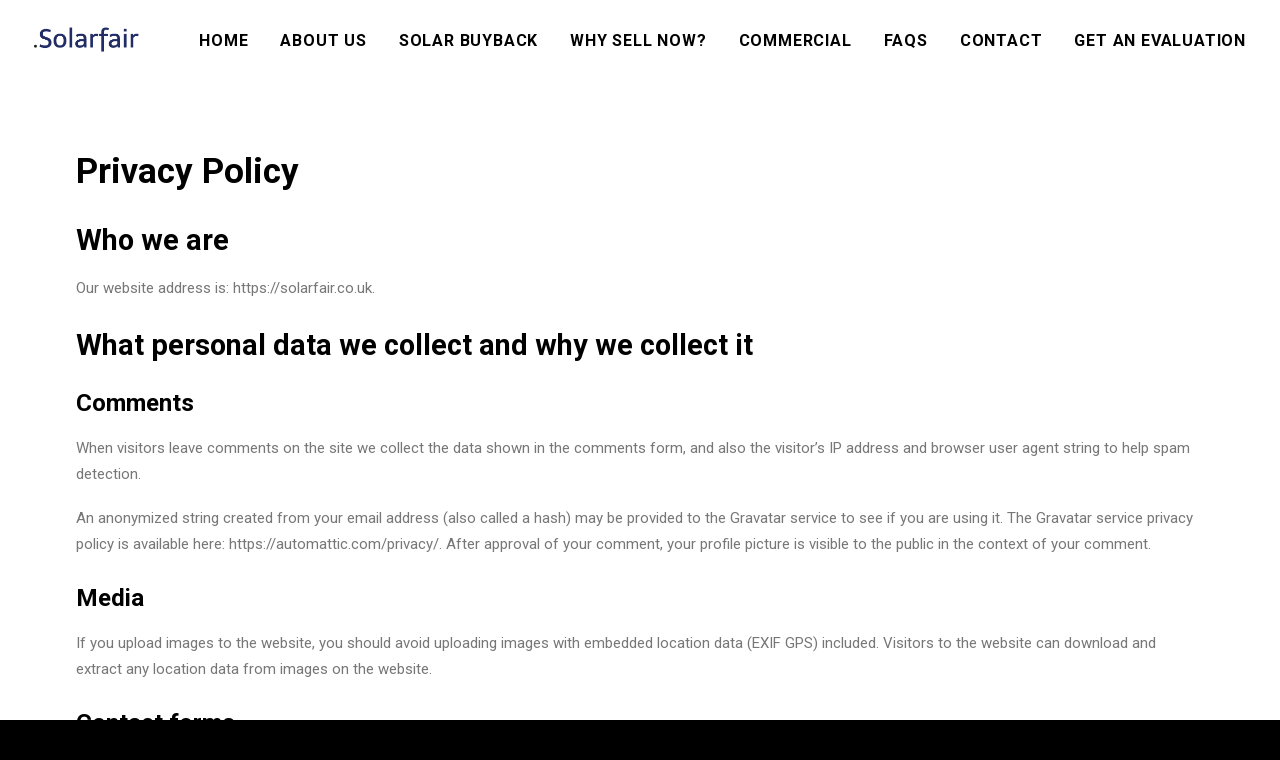

--- FILE ---
content_type: text/html; charset=UTF-8
request_url: https://solarfair.co.uk/privacy-policy/
body_size: 8862
content:
<!DOCTYPE html>
<html class="no-touch" lang="en-GB" xmlns="http://www.w3.org/1999/xhtml">
<head><style>img.lazy{min-height:1px}</style><link rel="preload" href="https://solarfair.co.uk/wp-content/plugins/w3-total-cache/pub/js/lazyload.min.js" as="script">
<meta http-equiv="Content-Type" content="text/html; charset=UTF-8">
<meta name="viewport" content="width=device-width, initial-scale=1">
<link rel="profile" href="http://gmpg.org/xfn/11">
<link rel="pingback" href="https://solarfair.co.uk/xmlrpc.php">
<meta name='robots' content='index, follow, max-video-preview:-1, max-snippet:-1, max-image-preview:large' />

	<!-- This site is optimized with the Yoast SEO plugin v17.7.1 - https://yoast.com/wordpress/plugins/seo/ -->
	<title>Privacy Policy | Solarfair</title>
	<link rel="canonical" href="https://solarfair.co.uk/privacy-policy/" />
	<meta property="og:locale" content="en_GB" />
	<meta property="og:type" content="article" />
	<meta property="og:title" content="Privacy Policy | Solarfair" />
	<meta property="og:description" content="Who we are Our website address is: https://solarfair.co.uk. What personal data we collect and why we collect it Comments When [&hellip;]" />
	<meta property="og:url" content="https://solarfair.co.uk/privacy-policy/" />
	<meta property="og:site_name" content="Solarfair" />
	<meta property="article:publisher" content="https://www.facebook.com/solarfair/" />
	<meta property="article:modified_time" content="2020-08-21T12:09:05+00:00" />
	<meta property="og:image" content="https://solarfair.co.uk/wp-content/uploads/2020/06/logo.png" />
	<meta property="og:image:width" content="408" />
	<meta property="og:image:height" content="97" />
	<meta name="twitter:card" content="summary_large_image" />
	<meta name="twitter:site" content="@solarfair" />
	<meta name="twitter:label1" content="Estimated reading time" />
	<meta name="twitter:data1" content="3 minutes" />
	<script type="application/ld+json" class="yoast-schema-graph">{"@context":"https://schema.org","@graph":[{"@type":"Organization","@id":"https://solarfair.co.uk/#organization","name":"Solarfair","url":"https://solarfair.co.uk/","sameAs":["https://www.facebook.com/solarfair/","https://www.linkedin.com/company/solarfair/","https://twitter.com/solarfair"],"logo":{"@type":"ImageObject","@id":"https://solarfair.co.uk/#logo","inLanguage":"en-GB","url":"https://solarfair.co.uk/wp-content/uploads/2020/06/logo.png","contentUrl":"https://solarfair.co.uk/wp-content/uploads/2020/06/logo.png","width":408,"height":97,"caption":"Solarfair"},"image":{"@id":"https://solarfair.co.uk/#logo"}},{"@type":"WebSite","@id":"https://solarfair.co.uk/#website","url":"https://solarfair.co.uk/","name":"Solarfair","description":"","publisher":{"@id":"https://solarfair.co.uk/#organization"},"potentialAction":[{"@type":"SearchAction","target":{"@type":"EntryPoint","urlTemplate":"https://solarfair.co.uk/?s={search_term_string}"},"query-input":"required name=search_term_string"}],"inLanguage":"en-GB"},{"@type":"WebPage","@id":"https://solarfair.co.uk/privacy-policy/#webpage","url":"https://solarfair.co.uk/privacy-policy/","name":"Privacy Policy | Solarfair","isPartOf":{"@id":"https://solarfair.co.uk/#website"},"datePublished":"2020-04-17T10:42:30+00:00","dateModified":"2020-08-21T12:09:05+00:00","breadcrumb":{"@id":"https://solarfair.co.uk/privacy-policy/#breadcrumb"},"inLanguage":"en-GB","potentialAction":[{"@type":"ReadAction","target":["https://solarfair.co.uk/privacy-policy/"]}]},{"@type":"BreadcrumbList","@id":"https://solarfair.co.uk/privacy-policy/#breadcrumb","itemListElement":[{"@type":"ListItem","position":1,"name":"Home","item":"https://solarfair.co.uk/"},{"@type":"ListItem","position":2,"name":"Privacy Policy"}]}]}</script>
	<!-- / Yoast SEO plugin. -->


<link rel='dns-prefetch' href='//fonts.googleapis.com' />
<link rel="alternate" type="application/rss+xml" title="Solarfair &raquo; Feed" href="https://solarfair.co.uk/feed/" />
<link rel="alternate" type="application/rss+xml" title="Solarfair &raquo; Comments Feed" href="https://solarfair.co.uk/comments/feed/" />
<link rel="alternate" type="application/rss+xml" title="Solarfair &raquo; Privacy Policy Comments Feed" href="https://solarfair.co.uk/privacy-policy/feed/" />
<link rel='stylesheet' id='wp-block-library-css'  href='https://solarfair.co.uk/wp-includes/css/dist/block-library/style.min.css?ver=5.8.10' type='text/css' media='all' />
<link rel='stylesheet' id='uncodefont-google-css'  href='//fonts.googleapis.com/css?family=Roboto%3A100%2C100italic%2C300%2C300italic%2Cregular%2Citalic%2C500%2C500italic%2C700%2C700italic%2C900%2C900italic&#038;subset=vietnamese%2Cgreek%2Ccyrillic-ext%2Ccyrillic%2Cgreek-ext%2Clatin%2Clatin-ext&#038;ver=2.2.8' type='text/css' media='all' />
<link rel='stylesheet' id='uncode-privacy-css'  href='https://solarfair.co.uk/wp-content/plugins/uncode-privacy/assets/css/uncode-privacy-public.css?ver=2.1.1' type='text/css' media='all' />
<link rel='stylesheet' id='uncode-gutenberg-frontend-css'  href='https://solarfair.co.uk/wp-content/themes/theme/core/inc/compatibility/gutenberg/assets/css/uncode-gutenberg-frontend.css?ver=2.2.8.1' type='text/css' media='all' />
<link rel='stylesheet' id='uncode-style-css'  href='https://solarfair.co.uk/wp-content/themes/theme/library/css/style.css' type='text/css' media='all' />
<style id='uncode-style-inline-css' type='text/css'>

@media (min-width: 960px) { .limit-width { max-width: 1200px; margin: auto;}}
.menu-primary ul.menu-smart > li > a, .menu-primary ul.menu-smart li.dropdown > a, .menu-primary ul.menu-smart li.mega-menu > a, .vmenu-container ul.menu-smart > li > a, .vmenu-container ul.menu-smart li.dropdown > a { text-transform: uppercase; }
</style>
<link rel='stylesheet' id='uncode-icons-css'  href='https://solarfair.co.uk/wp-content/themes/theme/library/css/uncode-icons.css' type='text/css' media='all' />
<link rel='stylesheet' id='uncode-custom-style-css'  href='https://solarfair.co.uk/wp-content/themes/theme/library/css/style-custom.css' type='text/css' media='all' />
<script type='text/javascript' src='https://solarfair.co.uk/wp-includes/js/jquery/jquery.min.js?ver=3.6.0' id='jquery-core-js'></script>
<script type='text/javascript' src='https://solarfair.co.uk/wp-includes/js/jquery/jquery-migrate.min.js?ver=3.3.2' id='jquery-migrate-js'></script>
<script type='text/javascript' id='uncode-init-js-extra'>
/* <![CDATA[ */
var SiteParameters = {"days":"days","hours":"hours","minutes":"minutes","seconds":"seconds","constant_scroll":"on","scroll_speed":"2","parallax_factor":"0.25","loading":"Loading\u2026","slide_name":"slide","slide_footer":"footer","ajax_url":"https:\/\/solarfair.co.uk\/wp-admin\/admin-ajax.php","nonce_adaptive_images":"9e43381c29","enable_debug":"","block_mobile_videos":"","is_frontend_editor":"","mobile_parallax_allowed":"","wireframes_plugin_active":"1"};
/* ]]> */
</script>
<script type='text/javascript' src='https://solarfair.co.uk/wp-content/themes/theme/library/js/min/init.min.js' id='uncode-init-js'></script>
<link rel="https://api.w.org/" href="https://solarfair.co.uk/wp-json/" /><link rel="alternate" type="application/json" href="https://solarfair.co.uk/wp-json/wp/v2/pages/3" /><link rel="EditURI" type="application/rsd+xml" title="RSD" href="https://solarfair.co.uk/xmlrpc.php?rsd" />
<link rel="wlwmanifest" type="application/wlwmanifest+xml" href="https://solarfair.co.uk/wp-includes/wlwmanifest.xml" /> 
<meta name="generator" content="WordPress 5.8.10" />
<link rel='shortlink' href='https://solarfair.co.uk/?p=3' />
<link rel="alternate" type="application/json+oembed" href="https://solarfair.co.uk/wp-json/oembed/1.0/embed?url=https%3A%2F%2Fsolarfair.co.uk%2Fprivacy-policy%2F" />
<link rel="alternate" type="text/xml+oembed" href="https://solarfair.co.uk/wp-json/oembed/1.0/embed?url=https%3A%2F%2Fsolarfair.co.uk%2Fprivacy-policy%2F&#038;format=xml" />
<style type="text/css">.recentcomments a{display:inline !important;padding:0 !important;margin:0 !important;}</style><link rel="icon" href="https://solarfair.co.uk/wp-content/uploads/2020/06/cropped-favicon-32x32.png" sizes="32x32" />
<link rel="icon" href="https://solarfair.co.uk/wp-content/uploads/2020/06/cropped-favicon-192x192.png" sizes="192x192" />
<link rel="apple-touch-icon" href="https://solarfair.co.uk/wp-content/uploads/2020/06/cropped-favicon-180x180.png" />
<meta name="msapplication-TileImage" content="https://solarfair.co.uk/wp-content/uploads/2020/06/cropped-favicon-270x270.png" />
<noscript><style> .wpb_animate_when_almost_visible { opacity: 1; }</style></noscript></head>
<body class="privacy-policy page-template-default page page-id-3  style-color-jevc-bg hormenu-position-left hmenu hmenu-position-right header-full-width main-center-align menu-mobile-animated menu-mobile-centered mobile-parallax-not-allowed ilb-no-bounce unreg wpb-js-composer js-comp-ver-6.1.0 vc_responsive" data-border="0">
		<div class="body-borders" data-border="0"><div class="top-border body-border-shadow"></div><div class="right-border body-border-shadow"></div><div class="bottom-border body-border-shadow"></div><div class="left-border body-border-shadow"></div><div class="top-border style-light-bg"></div><div class="right-border style-light-bg"></div><div class="bottom-border style-light-bg"></div><div class="left-border style-light-bg"></div></div>	<div class="box-wrapper">
		<div class="box-container">
		<script type="text/javascript">UNCODE.initBox();</script>
		<div class="menu-wrapper menu-shrink menu-hide-only">
													
													<header id="masthead" class="navbar menu-primary menu-light submenu-light menu-transparent menu-add-padding style-light-original menu-absolute menu-animated menu-with-logo">
														<div class="menu-container menu-hide style-color-xsdn-bg menu-no-borders">
															<div class="row-menu">
																<div class="row-menu-inner">
																	<div id="logo-container-mobile" class="col-lg-0 logo-container middle">
																		<div id="main-logo" class="navbar-header style-light">
																			<a href="https://solarfair.co.uk/" class="navbar-brand" data-minheight="14"><div class="logo-image main-logo logo-skinnable" data-maxheight="25" style="height: 25px;"><img src="data:image/svg+xml,%3Csvg%20xmlns='http://www.w3.org/2000/svg'%20viewBox='0%200%20408%2097'%3E%3C/svg%3E" data-src="https://solarfair.co.uk/wp-content/uploads/2020/06/logo.png" alt="logo" width="408" height="97" class="img-responsive lazy" /></div></a>
																		</div>
																		<div class="mmb-container"><div class="mobile-menu-button 1 mobile-menu-button-light lines-button x2"><span class="lines"></span></div></div>
																	</div>
																	<div class="col-lg-12 main-menu-container middle">
																		<div class="menu-horizontal menu-dd-shadow-lg">
																			<div class="menu-horizontal-inner">
																				<div class="nav navbar-nav navbar-main navbar-nav-last"><ul id="menu-main-menu" class="menu-primary-inner menu-smart sm"><li id="menu-item-83007" class="menu-item menu-item-type-post_type menu-item-object-page menu-item-home menu-item-83007 menu-item-link"><a title="Home" href="https://solarfair.co.uk/">Home<i class="fa fa-angle-right fa-dropdown"></i></a></li>
<li id="menu-item-83008" class="menu-item menu-item-type-post_type menu-item-object-page menu-item-83008 menu-item-link"><a title="About Us" href="https://solarfair.co.uk/about-us/">About Us<i class="fa fa-angle-right fa-dropdown"></i></a></li>
<li id="menu-item-83009" class="menu-item menu-item-type-post_type menu-item-object-page menu-item-83009 menu-item-link"><a title="Solar Buyback" href="https://solarfair.co.uk/solar-buyback/">Solar Buyback<i class="fa fa-angle-right fa-dropdown"></i></a></li>
<li id="menu-item-83183" class="menu-item menu-item-type-post_type menu-item-object-page menu-item-83183 menu-item-link"><a title="Why sell now?" href="https://solarfair.co.uk/why-sell-now/">Why sell now?<i class="fa fa-angle-right fa-dropdown"></i></a></li>
<li id="menu-item-83031" class="menu-item menu-item-type-post_type menu-item-object-page menu-item-83031 menu-item-link"><a title="Commercial" href="https://solarfair.co.uk/commercial/">Commercial<i class="fa fa-angle-right fa-dropdown"></i></a></li>
<li id="menu-item-83010" class="menu-item menu-item-type-post_type menu-item-object-page menu-item-83010 menu-item-link"><a title="FAQs" href="https://solarfair.co.uk/faqs/">FAQs<i class="fa fa-angle-right fa-dropdown"></i></a></li>
<li id="menu-item-83012" class="menu-item menu-item-type-post_type menu-item-object-page menu-item-83012 menu-item-link"><a title="Contact" href="https://solarfair.co.uk/contact/">Contact<i class="fa fa-angle-right fa-dropdown"></i></a></li>
<li id="menu-item-83044" class="menu-item menu-item-type-post_type menu-item-object-page menu-item-83044 menu-item-link"><a title="Get an Evaluation" href="https://solarfair.co.uk/get-an-evaluation/">Get an Evaluation<i class="fa fa-angle-right fa-dropdown"></i></a></li>
</ul></div></div>
																		</div>
																	</div>
																</div>
															</div>
														</div>
													</header>
												</div>			<script type="text/javascript">UNCODE.fixMenuHeight();</script>
			<div class="main-wrapper">
				<div class="main-container">
					<div class="page-wrapper">
						<div class="sections-container">
<script type="text/javascript">UNCODE.initHeader();</script><article id="post-3" class="page-body style-color-xsdn-bg post-3 page type-page status-publish hentry">
						<div class="post-wrapper">
							<div class="post-body"><div class="post-content un-no-sidebar-layout"><div class="row-container">
		  					<div class="row row-parent style-light limit-width double-top-padding double-bottom-padding">
									<div class="post-title-wrapper"><h1 class="post-title">Privacy Policy</h1></div>
<h2>Who we are</h2>



<p>Our website address is: https://solarfair.co.uk.</p>



<h2>What personal data we collect and why we collect it</h2>



<h3>Comments</h3>



<p>When visitors leave comments on the site we collect the data shown in the comments form, and also the visitor’s IP address and browser user agent string to help spam detection.</p>



<p>An anonymized string created from your email address (also called a hash) may be provided to the Gravatar service to see if you are using it. The Gravatar service privacy policy is available here: https://automattic.com/privacy/. After approval of your comment, your profile picture is visible to the public in the context of your comment.</p>



<h3>Media</h3>



<p>If you upload images to the website, you should avoid uploading images with embedded location data (EXIF GPS) included. Visitors to the website can download and extract any location data from images on the website.</p>



<h3>Contact forms</h3>



<h3>Cookies</h3>



<p>If you leave a comment on our site you may opt-in to saving your name, email address and website in cookies. These are for your convenience so that you do not have to fill in your details again when you leave another comment. These cookies will last for one year.</p>



<p>If you visit our login page, we will set a temporary cookie to determine if your browser accepts cookies. This cookie contains no personal data and is discarded when you close your browser.</p>



<p>When you log in, we will also set up several cookies to save your login information and your screen display choices. Login cookies last for two days, and screen options cookies last for a year. If you select &#8220;Remember Me&#8221;, your login will persist for two weeks. If you log out of your account, the login cookies will be removed.</p>



<p>If you edit or publish an article, an additional cookie will be saved in your browser. This cookie includes no personal data and simply indicates the post ID of the article you just edited. It expires after 1 day.</p>



<h3>Embedded content from other websites</h3>



<p>Articles on this site may include embedded content (e.g. videos, images, articles, etc.). Embedded content from other websites behaves in the exact same way as if the visitor has visited the other website.</p>



<p>These websites may collect data about you, use cookies, embed additional third-party tracking, and monitor your interaction with that embedded content, including tracking your interaction with the embedded content if you have an account and are logged in to that website.</p>



<h3>Analytics</h3>



<h2>Who we share your data with</h2>



<h2>How long we retain your data</h2>



<p>If you leave a comment, the comment and its metadata are retained indefinitely. This is so we can recognize and approve any follow-up comments automatically instead of holding them in a moderation queue.</p>



<p>For users that register on our website (if any), we also store the personal information they provide in their user profile. All users can see, edit, or delete their personal information at any time (except they cannot change their username). Website administrators can also see and edit that information.</p>



<h2>What rights you have over your data</h2>



<p>If you have an account on this site, or have left comments, you can request to receive an exported file of the personal data we hold about you, including any data you have provided to us. You can also request that we erase any personal data we hold about you. This does not include any data we are obliged to keep for administrative, legal, or security purposes.</p>



<h2>Where we send your data</h2>



<p>Visitor comments may be checked through an automated spam detection service.</p>



<h2>Your contact information</h2>



<h2>Additional information</h2>



<h3>How we protect your data</h3>



<h3>What data breach procedures we have in place</h3>



<h3>What third parties we receive data from</h3>



<h3>What automated decision making and/or profiling we do with user data</h3>



<h3>Industry regulatory disclosure requirements</h3>

								</div>
							</div></div></div>
						</div>
					</article>
								</div><!-- sections container -->
							</div><!-- page wrapper -->
												<footer id="colophon" class="site-footer">
							<div data-parent="true" class="vc_row style-color-rgdb-bg row-container"><div class="row quad-top-padding quad-bottom-padding single-h-padding limit-width row-parent"><div class="wpb_row row-inner"><div class="wpb_column pos-top pos-center align_left column_parent col-lg-12 triple-internal-gutter"><div class="uncol style-dark"  ><div class="uncoltable"><div class="uncell no-block-padding"><div class="uncont"><div class="vc_row row-internal row-container"><div class="row row-child"><div class="wpb_row row-inner"><div class="wpb_column pos-top pos-center align_left align_center_mobile column_child col-lg-3 col-md-25 single-internal-gutter"><div class="uncol style-dark font-329340" ><div class="uncoltable"><div class="uncell no-block-padding"><div class="uncont"><div class="vc_custom_heading_wrap "><div class="heading-text el-text" ><h4 class="font-377884 h4 fontspace-781688 font-weight-500" ><span>SolarFair</span></h4></div><div class="clear"></div></div><div class="vc_wp_custommenu wpb_content_element" ><div class="widget widget_nav_menu"><div class="menu-main-menu-container"><ul id="menu-main-menu-1" class="menu"><li class="menu-item menu-item-type-post_type menu-item-object-page menu-item-home menu-item-83007"><a href="https://solarfair.co.uk/">Home</a></li>
<li class="menu-item menu-item-type-post_type menu-item-object-page menu-item-83008"><a href="https://solarfair.co.uk/about-us/">About Us</a></li>
<li class="menu-item menu-item-type-post_type menu-item-object-page menu-item-83009"><a href="https://solarfair.co.uk/solar-buyback/">Solar Buyback</a></li>
<li class="menu-item menu-item-type-post_type menu-item-object-page menu-item-83183"><a href="https://solarfair.co.uk/why-sell-now/">Why sell now?</a></li>
<li class="menu-item menu-item-type-post_type menu-item-object-page menu-item-83031"><a href="https://solarfair.co.uk/commercial/">Commercial</a></li>
<li class="menu-item menu-item-type-post_type menu-item-object-page menu-item-83010"><a href="https://solarfair.co.uk/faqs/">FAQs</a></li>
<li class="menu-item menu-item-type-post_type menu-item-object-page menu-item-83012"><a href="https://solarfair.co.uk/contact/">Contact</a></li>
<li class="menu-item menu-item-type-post_type menu-item-object-page menu-item-83044"><a href="https://solarfair.co.uk/get-an-evaluation/">Get an Evaluation</a></li>
</ul></div></div></div></div></div></div></div></div><div class="wpb_column pos-top pos-center align_left align_center_mobile column_child col-lg-3 col-md-25 single-internal-gutter"><div class="uncol style-dark font-329340" ><div class="uncoltable"><div class="uncell no-block-padding"><div class="uncont"><div class="vc_custom_heading_wrap "><div class="heading-text el-text" ><h4 class="font-377884 h4 fontspace-781688 font-weight-500" ><span>About Us</span></h4></div><div class="clear"></div></div><div class="uncode_text_column" ><p>Solarfair is a renewable technology investment fund with a passion for increasing the amount of Green Energy in the UK.</p>
</div></div></div></div></div></div><div class="wpb_column pos-top pos-center align_left align_center_mobile column_child col-lg-3 col-md-25 single-internal-gutter"><div class="uncol style-dark font-329340" ><div class="uncoltable"><div class="uncell no-block-padding"><div class="uncont"><div class="vc_custom_heading_wrap "><div class="heading-text el-text" ><h4 class="font-377884 h4 fontspace-781688 font-weight-500" ><span>Quick Links</span></h4></div><div class="clear"></div></div><div class="vc_wp_custommenu wpb_content_element" ><div class="widget widget_nav_menu"><div class="menu-footer-container"><ul id="menu-footer" class="menu"><li id="menu-item-83184" class="menu-item menu-item-type-post_type menu-item-object-page menu-item-privacy-policy current-menu-item page_item page-item-3 current_page_item menu-item-83184"><a href="https://solarfair.co.uk/privacy-policy/" aria-current="page">Privacy Policy</a></li>
<li id="menu-item-83185" class="menu-item menu-item-type-post_type menu-item-object-page menu-item-83185"><a href="https://solarfair.co.uk/about-us/">About Us</a></li>
<li id="menu-item-83186" class="menu-item menu-item-type-post_type menu-item-object-page menu-item-83186"><a href="https://solarfair.co.uk/contact/">Contact</a></li>
<li id="menu-item-83187" class="menu-item menu-item-type-custom menu-item-object-custom menu-item-83187"><a href="https://solarfair.co.uk/sitemap_index.xml">Sitemap</a></li>
</ul></div></div></div></div></div></div></div></div><div class="wpb_column pos-top pos-center align_right align_center_mobile column_child col-lg-3 col-md-25 single-internal-gutter"><div class="uncol style-dark font-175345" ><div class="uncoltable"><div class="uncell no-block-padding"><div class="uncont"><div class="vc_custom_heading_wrap "><div class="heading-text el-text" ><h4 class="font-377884 h4 fontspace-781688 font-weight-500" ><span>Contact Us</span></h4></div><div class="clear"></div></div><div class="uncode_text_column" ><p>2nd Floor,<br />
Gaspe House,<br />
66-72 Esplanade,<br />
St. Helier,<br />
Jersey,<br />
JE1 1GH</p>
</div></div></div></div></div></div></div></div></div></div></div></div></div></div><script id="script-203331" data-row="script-203331" type="text/javascript" class="vc_controls">UNCODE.initRow(document.getElementById("script-203331"));</script></div></div></div><div data-parent="true" class="vc_row inverted-device-order style-color-wayh-bg row-container"><div class="row single-top-padding single-bottom-padding single-h-padding limit-width row-parent"><div class="wpb_row row-inner"><div class="wpb_column pos-top pos-center align_left align_center_mobile column_parent col-lg-6 single-internal-gutter"><div class="uncol style-dark font-329340"  ><div class="uncoltable"><div class="uncell no-block-padding"><div class="uncont"><div class="uncode-vc-social"><p>&copy; 2025 Solarfair. <span style="white-space:nowrap;">All rights reserved</span></p></div></div></div></div></div></div><div class="wpb_column pos-middle pos-center align_right align_center_mobile column_parent col-lg-6 single-internal-gutter"><div class="uncol style-dark"  ><div class="uncoltable"><div class="uncell no-block-padding"><div class="uncont"><div class="uncode-vc-social"><div class="social-icon icon-box icon-box-top icon-inline"><a href="https://www.facebook.com/solarfair/" target="_blank"><i class="fa fa-social-facebook"></i></a></div><div class="social-icon icon-box icon-box-top icon-inline"><a href="https://twitter.com/solarfair" target="_blank"><i class="fa fa-social-twitter"></i></a></div><div class="social-icon icon-box icon-box-top icon-inline"><a href="https://www.linkedin.com/company/solarfair/" target="_blank"><i class="fa fa-social-linkedin"></i></a></div></div></div></div></div></div></div><script id="script-328607" data-row="script-328607" type="text/javascript" class="vc_controls">UNCODE.initRow(document.getElementById("script-328607"));</script></div></div></div>						</footer>
											</div><!-- main container -->
				</div><!-- main wrapper -->
							</div><!-- box container -->
		</div><!-- box wrapper -->
		<div class="style-light footer-scroll-top"><a href="#" class="scroll-top"><i class="fa fa-angle-up fa-stack fa-rounded btn-default btn-hover-nobg"></i></a></div>		<div class="overlay overlay-sequential style-dark style-dark-bg overlay-search" data-area="search" data-container="box-container">
			<div class="mmb-container"><div class="menu-close-search mobile-menu-button menu-button-offcanvas mobile-menu-button-dark lines-button x2 overlay-close close" data-area="search" data-container="box-container"><span class="lines"></span></div></div>
			<div class="search-container"><form action="https://solarfair.co.uk/" method="get">
	<div class="search-container-inner">
		<input type="search" class="search-field form-fluid no-livesearch" placeholder="Search…" value="" name="s" title="Search for:">
	  <i class="fa fa-search3"></i>
	</div>
</form>
</div>
		</div>

	<div class="gdpr-overlay"></div><div class="gdpr gdpr-privacy-preferences">
	<div class="gdpr-wrapper">
		<form method="post" class="gdpr-privacy-preferences-frm" action="https://solarfair.co.uk/wp-admin/admin-post.php">
			<input type="hidden" name="action" value="uncode_privacy_update_privacy_preferences">
			<input type="hidden" id="update-privacy-preferences-nonce" name="update-privacy-preferences-nonce" value="4ef5334f09" /><input type="hidden" name="_wp_http_referer" value="/privacy-policy/" />			<header>
				<div class="gdpr-box-title">
					<h3>Privacy Preference Center</h3>
					<span class="gdpr-close"></span>
				</div>
			</header>
			<div class="gdpr-content">
				<div class="gdpr-tab-content">
					<div class="gdpr-consent-management gdpr-active">
						<header>
							<h4>Privacy Preferences</h4>
						</header>
						<div class="gdpr-info">
							<p></p>
													</div>
					</div>
				</div>
			</div>
			<footer>
				<input type="submit" class="btn-accent btn-flat" value="Save Preferences">
							</footer>
		</form>
	</div>
</div>
<!-- Global site tag (gtag.js) - Google Analytics -->
<script async src="https://www.googletagmanager.com/gtag/js?id=UA-142771089-4"></script>
<script>
  window.dataLayer = window.dataLayer || [];
  function gtag(){dataLayer.push(arguments);}
  gtag('js', new Date());

  gtag('config', 'UA-142771089-4');
</script><script type="text/html" id="wpb-modifications"></script><script type='text/javascript' src='https://solarfair.co.uk/wp-content/plugins/uncode-privacy/assets/js/js-cookie.min.js?ver=2.2.0' id='js-cookie-js'></script>
<script type='text/javascript' id='uncode-privacy-js-extra'>
/* <![CDATA[ */
var Uncode_Privacy_Parameters = {"accent_color":"#006cff"};
/* ]]> */
</script>
<script type='text/javascript' src='https://solarfair.co.uk/wp-content/plugins/uncode-privacy/assets/js/uncode-privacy-public.min.js?ver=2.1.1' id='uncode-privacy-js'></script>
<script type='text/javascript' id='mediaelement-core-js-before'>
var mejsL10n = {"language":"en","strings":{"mejs.download-file":"Download File","mejs.install-flash":"You are using a browser that does not have Flash player enabled or installed. Please turn on your Flash player plugin or download the latest version from https:\/\/get.adobe.com\/flashplayer\/","mejs.fullscreen":"Fullscreen","mejs.play":"Play","mejs.pause":"Pause","mejs.time-slider":"Time Slider","mejs.time-help-text":"Use Left\/Right Arrow keys to advance one second, Up\/Down arrows to advance ten seconds.","mejs.live-broadcast":"Live Broadcast","mejs.volume-help-text":"Use Up\/Down Arrow keys to increase or decrease volume.","mejs.unmute":"Unmute","mejs.mute":"Mute","mejs.volume-slider":"Volume Slider","mejs.video-player":"Video Player","mejs.audio-player":"Audio Player","mejs.captions-subtitles":"Captions\/Subtitles","mejs.captions-chapters":"Chapters","mejs.none":"None","mejs.afrikaans":"Afrikaans","mejs.albanian":"Albanian","mejs.arabic":"Arabic","mejs.belarusian":"Belarusian","mejs.bulgarian":"Bulgarian","mejs.catalan":"Catalan","mejs.chinese":"Chinese","mejs.chinese-simplified":"Chinese (Simplified)","mejs.chinese-traditional":"Chinese (Traditional)","mejs.croatian":"Croatian","mejs.czech":"Czech","mejs.danish":"Danish","mejs.dutch":"Dutch","mejs.english":"English","mejs.estonian":"Estonian","mejs.filipino":"Filipino","mejs.finnish":"Finnish","mejs.french":"French","mejs.galician":"Galician","mejs.german":"German","mejs.greek":"Greek","mejs.haitian-creole":"Haitian Creole","mejs.hebrew":"Hebrew","mejs.hindi":"Hindi","mejs.hungarian":"Hungarian","mejs.icelandic":"Icelandic","mejs.indonesian":"Indonesian","mejs.irish":"Irish","mejs.italian":"Italian","mejs.japanese":"Japanese","mejs.korean":"Korean","mejs.latvian":"Latvian","mejs.lithuanian":"Lithuanian","mejs.macedonian":"Macedonian","mejs.malay":"Malay","mejs.maltese":"Maltese","mejs.norwegian":"Norwegian","mejs.persian":"Persian","mejs.polish":"Polish","mejs.portuguese":"Portuguese","mejs.romanian":"Romanian","mejs.russian":"Russian","mejs.serbian":"Serbian","mejs.slovak":"Slovak","mejs.slovenian":"Slovenian","mejs.spanish":"Spanish","mejs.swahili":"Swahili","mejs.swedish":"Swedish","mejs.tagalog":"Tagalog","mejs.thai":"Thai","mejs.turkish":"Turkish","mejs.ukrainian":"Ukrainian","mejs.vietnamese":"Vietnamese","mejs.welsh":"Welsh","mejs.yiddish":"Yiddish"}};
</script>
<script type='text/javascript' src='https://solarfair.co.uk/wp-includes/js/mediaelement/mediaelement-and-player.min.js?ver=4.2.16' id='mediaelement-core-js'></script>
<script type='text/javascript' src='https://solarfair.co.uk/wp-includes/js/mediaelement/mediaelement-migrate.min.js?ver=5.8.10' id='mediaelement-migrate-js'></script>
<script type='text/javascript' id='mediaelement-js-extra'>
/* <![CDATA[ */
var _wpmejsSettings = {"pluginPath":"\/wp-includes\/js\/mediaelement\/","classPrefix":"mejs-","stretching":"responsive"};
/* ]]> */
</script>
<script type='text/javascript' src='https://solarfair.co.uk/wp-includes/js/mediaelement/wp-mediaelement.min.js?ver=5.8.10' id='wp-mediaelement-js'></script>
<script type='text/javascript' src='https://solarfair.co.uk/wp-content/themes/theme/library/js/min/plugins.min.js' id='uncode-plugins-js'></script>
<script type='text/javascript' src='https://solarfair.co.uk/wp-content/themes/theme/library/js/min/app.min.js' id='uncode-app-js'></script>
<script type='text/javascript' src='https://solarfair.co.uk/wp-includes/js/wp-embed.min.js?ver=5.8.10' id='wp-embed-js'></script>
<script>window.w3tc_lazyload=1,window.lazyLoadOptions={elements_selector:".lazy",callback_loaded:function(t){var e;try{e=new CustomEvent("w3tc_lazyload_loaded",{detail:{e:t}})}catch(a){(e=document.createEvent("CustomEvent")).initCustomEvent("w3tc_lazyload_loaded",!1,!1,{e:t})}window.dispatchEvent(e)}}</script><script async src="https://solarfair.co.uk/wp-content/plugins/w3-total-cache/pub/js/lazyload.min.js"></script></body>
</html>

<!--
Performance optimized by W3 Total Cache. Learn more: https://www.boldgrid.com/w3-total-cache/

Object Caching 41/97 objects using disk
Page Caching using disk: enhanced 
Lazy Loading
Database Caching 7/30 queries in 0.014 seconds using disk

Served from: solarfair.co.uk @ 2025-07-02 11:38:31 by W3 Total Cache
-->